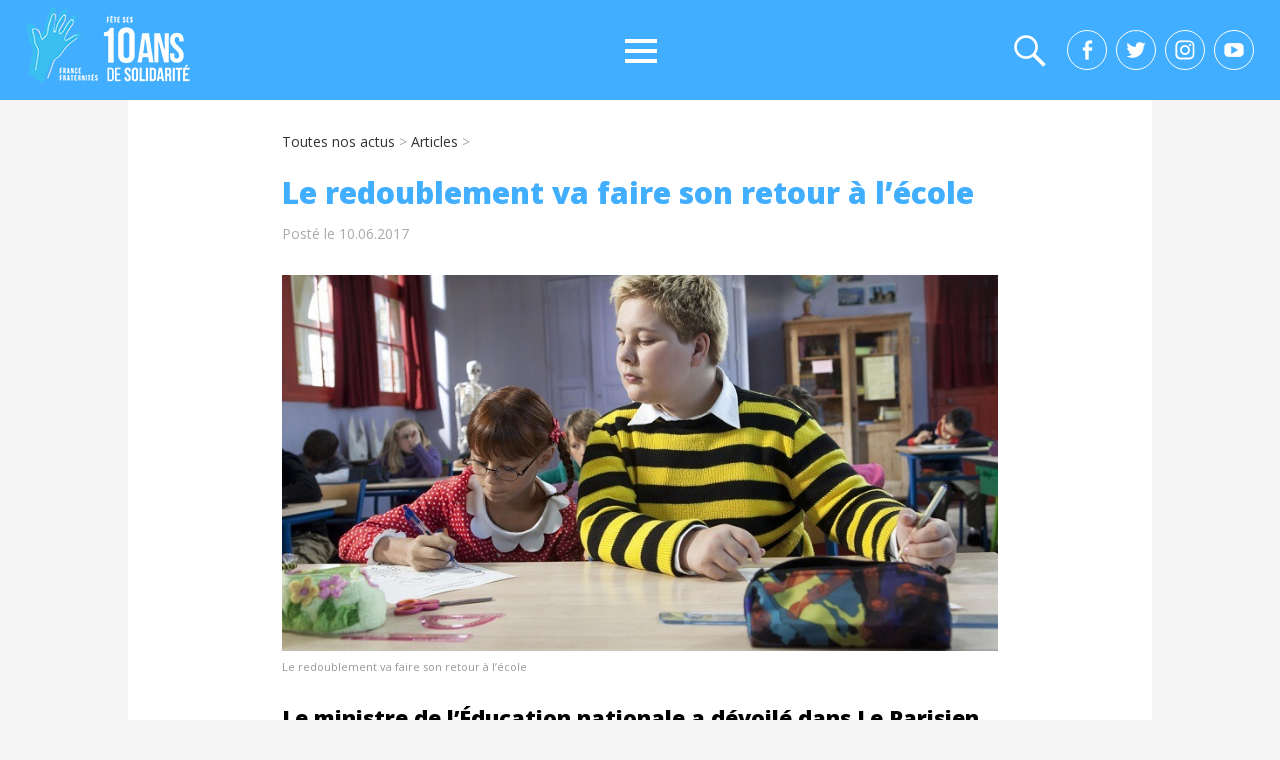

--- FILE ---
content_type: text/html; charset=UTF-8
request_url: https://france-fraternites.org/redoublement-va-faire-retour-a-lecole/
body_size: 14704
content:
<!DOCTYPE html>
<!--[if IE 6]>
<html id="ie6" lang="fr-FR">
<![endif]-->
<!--[if IE 7]>
<html id="ie7" lang="fr-FR">
<![endif]-->
<!--[if IE 8]>
<html id="ie8" lang="fr-FR">
<![endif]-->
<!--[if !(IE 6) | !(IE 7) | !(IE 8)  ]><!-->
<html lang="fr-FR">
<!--<![endif]-->
<head>
	<meta charset="UTF-8" />
    <link href="https://fonts.googleapis.com/css?family=Open+Sans:300,400,800" rel="stylesheet">
	<link rel="profile" href="//gmpg.org/xfn/11" />
	<link rel="pingback" href="" />
    <script src='https://cdnjs.cloudflare.com/ajax/libs/jquery/2.1.3/jquery.min.js'></script>
         
<meta name='robots' content='index, follow, max-image-preview:large, max-snippet:-1, max-video-preview:-1' />
<meta name="viewport" content="width=device-width, initial-scale=1, minimum-scale=1">
	<!-- This site is optimized with the Yoast SEO plugin v26.5 - https://yoast.com/wordpress/plugins/seo/ -->
	<title>Le redoublement va faire son retour à l’école</title>
	<link rel="canonical" href="https://france-fraternites.org/redoublement-va-faire-retour-a-lecole/" />
	<meta property="og:locale" content="fr_FR" />
	<meta property="og:type" content="article" />
	<meta property="og:title" content="Le redoublement va faire son retour à l’école" />
	<meta property="og:description" content="Le ministre de l’Éducation nationale a dévoilé dans Le Parisien son intention d&#039;autoriser de nouveau le redoublement à l’école &quot;dès l’année scolaire 2017-2018&quot;. ..." />
	<meta property="og:url" content="https://france-fraternites.org/redoublement-va-faire-retour-a-lecole/" />
	<meta property="og:site_name" content="France Fraternités" />
	<meta property="article:publisher" content="https://www.facebook.com/FranceFraternites/" />
	<meta property="article:published_time" content="2017-06-10T07:35:12+00:00" />
	<meta property="og:image" content="https://france-fraternites.org/wp-content/uploads/2017/06/ducobu.jpg" />
	<meta property="og:image:width" content="820" />
	<meta property="og:image:height" content="430" />
	<meta property="og:image:type" content="image/jpeg" />
	<meta name="author" content="La rédaction" />
	<meta name="twitter:card" content="summary_large_image" />
	<meta name="twitter:creator" content="@francefraternit" />
	<meta name="twitter:site" content="@francefraternit" />
	<meta name="twitter:label1" content="Écrit par" />
	<meta name="twitter:data1" content="La rédaction" />
	<meta name="twitter:label2" content="Durée de lecture estimée" />
	<meta name="twitter:data2" content="2 minutes" />
	<script type="application/ld+json" class="yoast-schema-graph">{"@context":"https://schema.org","@graph":[{"@type":"Article","@id":"https://france-fraternites.org/redoublement-va-faire-retour-a-lecole/#article","isPartOf":{"@id":"https://france-fraternites.org/redoublement-va-faire-retour-a-lecole/"},"author":{"name":"La rédaction","@id":"https://france-fraternites.org/#/schema/person/a52ae878b82490648ba5db2e7719048d"},"headline":"Le redoublement va faire son retour à l’école","datePublished":"2017-06-10T07:35:12+00:00","mainEntityOfPage":{"@id":"https://france-fraternites.org/redoublement-va-faire-retour-a-lecole/"},"wordCount":406,"publisher":{"@id":"https://france-fraternites.org/#organization"},"image":{"@id":"https://france-fraternites.org/redoublement-va-faire-retour-a-lecole/#primaryimage"},"thumbnailUrl":"https://france-fraternites.org/wp-content/uploads/2017/06/ducobu.jpg","keywords":["école","éducation","education nationale","enfant","France","France Fraternités","redoublement","rentrée"],"articleSection":["Articles","Articles à la une"],"inLanguage":"fr-FR"},{"@type":"WebPage","@id":"https://france-fraternites.org/redoublement-va-faire-retour-a-lecole/","url":"https://france-fraternites.org/redoublement-va-faire-retour-a-lecole/","name":"Le redoublement va faire son retour à l’école","isPartOf":{"@id":"https://france-fraternites.org/#website"},"primaryImageOfPage":{"@id":"https://france-fraternites.org/redoublement-va-faire-retour-a-lecole/#primaryimage"},"image":{"@id":"https://france-fraternites.org/redoublement-va-faire-retour-a-lecole/#primaryimage"},"thumbnailUrl":"https://france-fraternites.org/wp-content/uploads/2017/06/ducobu.jpg","datePublished":"2017-06-10T07:35:12+00:00","inLanguage":"fr-FR","potentialAction":[{"@type":"ReadAction","target":["https://france-fraternites.org/redoublement-va-faire-retour-a-lecole/"]}]},{"@type":"ImageObject","inLanguage":"fr-FR","@id":"https://france-fraternites.org/redoublement-va-faire-retour-a-lecole/#primaryimage","url":"https://france-fraternites.org/wp-content/uploads/2017/06/ducobu.jpg","contentUrl":"https://france-fraternites.org/wp-content/uploads/2017/06/ducobu.jpg","width":820,"height":430,"caption":"Le redoublement va faire son retour à l’école"},{"@type":"WebSite","@id":"https://france-fraternites.org/#website","url":"https://france-fraternites.org/","name":"France Fraternités","description":"Créer des dynamiques de solidarités laïques et républicaines","publisher":{"@id":"https://france-fraternites.org/#organization"},"potentialAction":[{"@type":"SearchAction","target":{"@type":"EntryPoint","urlTemplate":"https://france-fraternites.org/?s={search_term_string}"},"query-input":{"@type":"PropertyValueSpecification","valueRequired":true,"valueName":"search_term_string"}}],"inLanguage":"fr-FR"},{"@type":"Organization","@id":"https://france-fraternites.org/#organization","name":"France Fraternités","url":"https://france-fraternites.org/","logo":{"@type":"ImageObject","inLanguage":"fr-FR","@id":"https://france-fraternites.org/#/schema/logo/image/","url":"https://france-fraternites.org/wp-content/uploads/2025/04/logoff10ans.png","contentUrl":"https://france-fraternites.org/wp-content/uploads/2025/04/logoff10ans.png","width":190,"height":77,"caption":"France Fraternités"},"image":{"@id":"https://france-fraternites.org/#/schema/logo/image/"},"sameAs":["https://www.facebook.com/FranceFraternites/","https://x.com/francefraternit"]},{"@type":"Person","@id":"https://france-fraternites.org/#/schema/person/a52ae878b82490648ba5db2e7719048d","name":"La rédaction","url":"https://france-fraternites.org/author/la-redaction/"}]}</script>
	<!-- / Yoast SEO plugin. -->


<link rel="alternate" type="application/rss+xml" title="France Fraternités &raquo; Flux" href="https://france-fraternites.org/feed/" />
<link rel="alternate" type="application/rss+xml" title="France Fraternités &raquo; Flux des commentaires" href="https://france-fraternites.org/comments/feed/" />
<link rel="alternate" type="application/rss+xml" title="France Fraternités &raquo; Le redoublement va faire son retour à l’école Flux des commentaires" href="https://france-fraternites.org/redoublement-va-faire-retour-a-lecole/feed/" />
<link rel="alternate" title="oEmbed (JSON)" type="application/json+oembed" href="https://france-fraternites.org/wp-json/oembed/1.0/embed?url=https%3A%2F%2Ffrance-fraternites.org%2Fredoublement-va-faire-retour-a-lecole%2F" />
<link rel="alternate" title="oEmbed (XML)" type="text/xml+oembed" href="https://france-fraternites.org/wp-json/oembed/1.0/embed?url=https%3A%2F%2Ffrance-fraternites.org%2Fredoublement-va-faire-retour-a-lecole%2F&#038;format=xml" />
<style id='wp-img-auto-sizes-contain-inline-css' type='text/css'>
img:is([sizes=auto i],[sizes^="auto," i]){contain-intrinsic-size:3000px 1500px}
/*# sourceURL=wp-img-auto-sizes-contain-inline-css */
</style>
<style id='wp-emoji-styles-inline-css' type='text/css'>

	img.wp-smiley, img.emoji {
		display: inline !important;
		border: none !important;
		box-shadow: none !important;
		height: 1em !important;
		width: 1em !important;
		margin: 0 0.07em !important;
		vertical-align: -0.1em !important;
		background: none !important;
		padding: 0 !important;
	}
/*# sourceURL=wp-emoji-styles-inline-css */
</style>
<style id='wp-block-library-inline-css' type='text/css'>
:root{--wp-block-synced-color:#7a00df;--wp-block-synced-color--rgb:122,0,223;--wp-bound-block-color:var(--wp-block-synced-color);--wp-editor-canvas-background:#ddd;--wp-admin-theme-color:#007cba;--wp-admin-theme-color--rgb:0,124,186;--wp-admin-theme-color-darker-10:#006ba1;--wp-admin-theme-color-darker-10--rgb:0,107,160.5;--wp-admin-theme-color-darker-20:#005a87;--wp-admin-theme-color-darker-20--rgb:0,90,135;--wp-admin-border-width-focus:2px}@media (min-resolution:192dpi){:root{--wp-admin-border-width-focus:1.5px}}.wp-element-button{cursor:pointer}:root .has-very-light-gray-background-color{background-color:#eee}:root .has-very-dark-gray-background-color{background-color:#313131}:root .has-very-light-gray-color{color:#eee}:root .has-very-dark-gray-color{color:#313131}:root .has-vivid-green-cyan-to-vivid-cyan-blue-gradient-background{background:linear-gradient(135deg,#00d084,#0693e3)}:root .has-purple-crush-gradient-background{background:linear-gradient(135deg,#34e2e4,#4721fb 50%,#ab1dfe)}:root .has-hazy-dawn-gradient-background{background:linear-gradient(135deg,#faaca8,#dad0ec)}:root .has-subdued-olive-gradient-background{background:linear-gradient(135deg,#fafae1,#67a671)}:root .has-atomic-cream-gradient-background{background:linear-gradient(135deg,#fdd79a,#004a59)}:root .has-nightshade-gradient-background{background:linear-gradient(135deg,#330968,#31cdcf)}:root .has-midnight-gradient-background{background:linear-gradient(135deg,#020381,#2874fc)}:root{--wp--preset--font-size--normal:16px;--wp--preset--font-size--huge:42px}.has-regular-font-size{font-size:1em}.has-larger-font-size{font-size:2.625em}.has-normal-font-size{font-size:var(--wp--preset--font-size--normal)}.has-huge-font-size{font-size:var(--wp--preset--font-size--huge)}.has-text-align-center{text-align:center}.has-text-align-left{text-align:left}.has-text-align-right{text-align:right}.has-fit-text{white-space:nowrap!important}#end-resizable-editor-section{display:none}.aligncenter{clear:both}.items-justified-left{justify-content:flex-start}.items-justified-center{justify-content:center}.items-justified-right{justify-content:flex-end}.items-justified-space-between{justify-content:space-between}.screen-reader-text{border:0;clip-path:inset(50%);height:1px;margin:-1px;overflow:hidden;padding:0;position:absolute;width:1px;word-wrap:normal!important}.screen-reader-text:focus{background-color:#ddd;clip-path:none;color:#444;display:block;font-size:1em;height:auto;left:5px;line-height:normal;padding:15px 23px 14px;text-decoration:none;top:5px;width:auto;z-index:100000}html :where(.has-border-color){border-style:solid}html :where([style*=border-top-color]){border-top-style:solid}html :where([style*=border-right-color]){border-right-style:solid}html :where([style*=border-bottom-color]){border-bottom-style:solid}html :where([style*=border-left-color]){border-left-style:solid}html :where([style*=border-width]){border-style:solid}html :where([style*=border-top-width]){border-top-style:solid}html :where([style*=border-right-width]){border-right-style:solid}html :where([style*=border-bottom-width]){border-bottom-style:solid}html :where([style*=border-left-width]){border-left-style:solid}html :where(img[class*=wp-image-]){height:auto;max-width:100%}:where(figure){margin:0 0 1em}html :where(.is-position-sticky){--wp-admin--admin-bar--position-offset:var(--wp-admin--admin-bar--height,0px)}@media screen and (max-width:600px){html :where(.is-position-sticky){--wp-admin--admin-bar--position-offset:0px}}

/*# sourceURL=wp-block-library-inline-css */
</style><style id='global-styles-inline-css' type='text/css'>
:root{--wp--preset--aspect-ratio--square: 1;--wp--preset--aspect-ratio--4-3: 4/3;--wp--preset--aspect-ratio--3-4: 3/4;--wp--preset--aspect-ratio--3-2: 3/2;--wp--preset--aspect-ratio--2-3: 2/3;--wp--preset--aspect-ratio--16-9: 16/9;--wp--preset--aspect-ratio--9-16: 9/16;--wp--preset--color--black: #000000;--wp--preset--color--cyan-bluish-gray: #abb8c3;--wp--preset--color--white: #ffffff;--wp--preset--color--pale-pink: #f78da7;--wp--preset--color--vivid-red: #cf2e2e;--wp--preset--color--luminous-vivid-orange: #ff6900;--wp--preset--color--luminous-vivid-amber: #fcb900;--wp--preset--color--light-green-cyan: #7bdcb5;--wp--preset--color--vivid-green-cyan: #00d084;--wp--preset--color--pale-cyan-blue: #8ed1fc;--wp--preset--color--vivid-cyan-blue: #0693e3;--wp--preset--color--vivid-purple: #9b51e0;--wp--preset--gradient--vivid-cyan-blue-to-vivid-purple: linear-gradient(135deg,rgb(6,147,227) 0%,rgb(155,81,224) 100%);--wp--preset--gradient--light-green-cyan-to-vivid-green-cyan: linear-gradient(135deg,rgb(122,220,180) 0%,rgb(0,208,130) 100%);--wp--preset--gradient--luminous-vivid-amber-to-luminous-vivid-orange: linear-gradient(135deg,rgb(252,185,0) 0%,rgb(255,105,0) 100%);--wp--preset--gradient--luminous-vivid-orange-to-vivid-red: linear-gradient(135deg,rgb(255,105,0) 0%,rgb(207,46,46) 100%);--wp--preset--gradient--very-light-gray-to-cyan-bluish-gray: linear-gradient(135deg,rgb(238,238,238) 0%,rgb(169,184,195) 100%);--wp--preset--gradient--cool-to-warm-spectrum: linear-gradient(135deg,rgb(74,234,220) 0%,rgb(151,120,209) 20%,rgb(207,42,186) 40%,rgb(238,44,130) 60%,rgb(251,105,98) 80%,rgb(254,248,76) 100%);--wp--preset--gradient--blush-light-purple: linear-gradient(135deg,rgb(255,206,236) 0%,rgb(152,150,240) 100%);--wp--preset--gradient--blush-bordeaux: linear-gradient(135deg,rgb(254,205,165) 0%,rgb(254,45,45) 50%,rgb(107,0,62) 100%);--wp--preset--gradient--luminous-dusk: linear-gradient(135deg,rgb(255,203,112) 0%,rgb(199,81,192) 50%,rgb(65,88,208) 100%);--wp--preset--gradient--pale-ocean: linear-gradient(135deg,rgb(255,245,203) 0%,rgb(182,227,212) 50%,rgb(51,167,181) 100%);--wp--preset--gradient--electric-grass: linear-gradient(135deg,rgb(202,248,128) 0%,rgb(113,206,126) 100%);--wp--preset--gradient--midnight: linear-gradient(135deg,rgb(2,3,129) 0%,rgb(40,116,252) 100%);--wp--preset--font-size--small: 13px;--wp--preset--font-size--medium: 20px;--wp--preset--font-size--large: 36px;--wp--preset--font-size--x-large: 42px;--wp--preset--spacing--20: 0.44rem;--wp--preset--spacing--30: 0.67rem;--wp--preset--spacing--40: 1rem;--wp--preset--spacing--50: 1.5rem;--wp--preset--spacing--60: 2.25rem;--wp--preset--spacing--70: 3.38rem;--wp--preset--spacing--80: 5.06rem;--wp--preset--shadow--natural: 6px 6px 9px rgba(0, 0, 0, 0.2);--wp--preset--shadow--deep: 12px 12px 50px rgba(0, 0, 0, 0.4);--wp--preset--shadow--sharp: 6px 6px 0px rgba(0, 0, 0, 0.2);--wp--preset--shadow--outlined: 6px 6px 0px -3px rgb(255, 255, 255), 6px 6px rgb(0, 0, 0);--wp--preset--shadow--crisp: 6px 6px 0px rgb(0, 0, 0);}:where(.is-layout-flex){gap: 0.5em;}:where(.is-layout-grid){gap: 0.5em;}body .is-layout-flex{display: flex;}.is-layout-flex{flex-wrap: wrap;align-items: center;}.is-layout-flex > :is(*, div){margin: 0;}body .is-layout-grid{display: grid;}.is-layout-grid > :is(*, div){margin: 0;}:where(.wp-block-columns.is-layout-flex){gap: 2em;}:where(.wp-block-columns.is-layout-grid){gap: 2em;}:where(.wp-block-post-template.is-layout-flex){gap: 1.25em;}:where(.wp-block-post-template.is-layout-grid){gap: 1.25em;}.has-black-color{color: var(--wp--preset--color--black) !important;}.has-cyan-bluish-gray-color{color: var(--wp--preset--color--cyan-bluish-gray) !important;}.has-white-color{color: var(--wp--preset--color--white) !important;}.has-pale-pink-color{color: var(--wp--preset--color--pale-pink) !important;}.has-vivid-red-color{color: var(--wp--preset--color--vivid-red) !important;}.has-luminous-vivid-orange-color{color: var(--wp--preset--color--luminous-vivid-orange) !important;}.has-luminous-vivid-amber-color{color: var(--wp--preset--color--luminous-vivid-amber) !important;}.has-light-green-cyan-color{color: var(--wp--preset--color--light-green-cyan) !important;}.has-vivid-green-cyan-color{color: var(--wp--preset--color--vivid-green-cyan) !important;}.has-pale-cyan-blue-color{color: var(--wp--preset--color--pale-cyan-blue) !important;}.has-vivid-cyan-blue-color{color: var(--wp--preset--color--vivid-cyan-blue) !important;}.has-vivid-purple-color{color: var(--wp--preset--color--vivid-purple) !important;}.has-black-background-color{background-color: var(--wp--preset--color--black) !important;}.has-cyan-bluish-gray-background-color{background-color: var(--wp--preset--color--cyan-bluish-gray) !important;}.has-white-background-color{background-color: var(--wp--preset--color--white) !important;}.has-pale-pink-background-color{background-color: var(--wp--preset--color--pale-pink) !important;}.has-vivid-red-background-color{background-color: var(--wp--preset--color--vivid-red) !important;}.has-luminous-vivid-orange-background-color{background-color: var(--wp--preset--color--luminous-vivid-orange) !important;}.has-luminous-vivid-amber-background-color{background-color: var(--wp--preset--color--luminous-vivid-amber) !important;}.has-light-green-cyan-background-color{background-color: var(--wp--preset--color--light-green-cyan) !important;}.has-vivid-green-cyan-background-color{background-color: var(--wp--preset--color--vivid-green-cyan) !important;}.has-pale-cyan-blue-background-color{background-color: var(--wp--preset--color--pale-cyan-blue) !important;}.has-vivid-cyan-blue-background-color{background-color: var(--wp--preset--color--vivid-cyan-blue) !important;}.has-vivid-purple-background-color{background-color: var(--wp--preset--color--vivid-purple) !important;}.has-black-border-color{border-color: var(--wp--preset--color--black) !important;}.has-cyan-bluish-gray-border-color{border-color: var(--wp--preset--color--cyan-bluish-gray) !important;}.has-white-border-color{border-color: var(--wp--preset--color--white) !important;}.has-pale-pink-border-color{border-color: var(--wp--preset--color--pale-pink) !important;}.has-vivid-red-border-color{border-color: var(--wp--preset--color--vivid-red) !important;}.has-luminous-vivid-orange-border-color{border-color: var(--wp--preset--color--luminous-vivid-orange) !important;}.has-luminous-vivid-amber-border-color{border-color: var(--wp--preset--color--luminous-vivid-amber) !important;}.has-light-green-cyan-border-color{border-color: var(--wp--preset--color--light-green-cyan) !important;}.has-vivid-green-cyan-border-color{border-color: var(--wp--preset--color--vivid-green-cyan) !important;}.has-pale-cyan-blue-border-color{border-color: var(--wp--preset--color--pale-cyan-blue) !important;}.has-vivid-cyan-blue-border-color{border-color: var(--wp--preset--color--vivid-cyan-blue) !important;}.has-vivid-purple-border-color{border-color: var(--wp--preset--color--vivid-purple) !important;}.has-vivid-cyan-blue-to-vivid-purple-gradient-background{background: var(--wp--preset--gradient--vivid-cyan-blue-to-vivid-purple) !important;}.has-light-green-cyan-to-vivid-green-cyan-gradient-background{background: var(--wp--preset--gradient--light-green-cyan-to-vivid-green-cyan) !important;}.has-luminous-vivid-amber-to-luminous-vivid-orange-gradient-background{background: var(--wp--preset--gradient--luminous-vivid-amber-to-luminous-vivid-orange) !important;}.has-luminous-vivid-orange-to-vivid-red-gradient-background{background: var(--wp--preset--gradient--luminous-vivid-orange-to-vivid-red) !important;}.has-very-light-gray-to-cyan-bluish-gray-gradient-background{background: var(--wp--preset--gradient--very-light-gray-to-cyan-bluish-gray) !important;}.has-cool-to-warm-spectrum-gradient-background{background: var(--wp--preset--gradient--cool-to-warm-spectrum) !important;}.has-blush-light-purple-gradient-background{background: var(--wp--preset--gradient--blush-light-purple) !important;}.has-blush-bordeaux-gradient-background{background: var(--wp--preset--gradient--blush-bordeaux) !important;}.has-luminous-dusk-gradient-background{background: var(--wp--preset--gradient--luminous-dusk) !important;}.has-pale-ocean-gradient-background{background: var(--wp--preset--gradient--pale-ocean) !important;}.has-electric-grass-gradient-background{background: var(--wp--preset--gradient--electric-grass) !important;}.has-midnight-gradient-background{background: var(--wp--preset--gradient--midnight) !important;}.has-small-font-size{font-size: var(--wp--preset--font-size--small) !important;}.has-medium-font-size{font-size: var(--wp--preset--font-size--medium) !important;}.has-large-font-size{font-size: var(--wp--preset--font-size--large) !important;}.has-x-large-font-size{font-size: var(--wp--preset--font-size--x-large) !important;}
/*# sourceURL=global-styles-inline-css */
</style>

<style id='classic-theme-styles-inline-css' type='text/css'>
/*! This file is auto-generated */
.wp-block-button__link{color:#fff;background-color:#32373c;border-radius:9999px;box-shadow:none;text-decoration:none;padding:calc(.667em + 2px) calc(1.333em + 2px);font-size:1.125em}.wp-block-file__button{background:#32373c;color:#fff;text-decoration:none}
/*# sourceURL=/wp-includes/css/classic-themes.min.css */
</style>
<link rel='stylesheet' id='cptch_stylesheet-css' href='https://france-fraternites.org/wp-content/plugins/captcha/css/front_end_style.css?ver=4.4.5' type='text/css' media='all' />
<link rel='stylesheet' id='dashicons-css' href='https://france-fraternites.org/wp-includes/css/dashicons.min.css?ver=6.9' type='text/css' media='all' />
<link rel='stylesheet' id='cptch_desktop_style-css' href='https://france-fraternites.org/wp-content/plugins/captcha/css/desktop_style.css?ver=4.4.5' type='text/css' media='all' />
<link rel='stylesheet' id='contact-form-7-css' href='https://france-fraternites.org/wp-content/plugins/contact-form-7/includes/css/styles.css?ver=6.1.4' type='text/css' media='all' />
<link rel='stylesheet' id='mfcf7_zl_button_style-css' href='https://france-fraternites.org/wp-content/plugins/multiline-files-for-contact-form-7/css/style.css?12&#038;ver=6.9' type='text/css' media='all' />
<link rel='stylesheet' id='animate-css' href='https://france-fraternites.org/wp-content/plugins/wp-quiz/assets/frontend/css/animate.css?ver=3.6.0' type='text/css' media='all' />
<link rel='stylesheet' id='wp-quiz-css' href='https://france-fraternites.org/wp-content/plugins/wp-quiz/assets/frontend/css/wp-quiz.css?ver=2.0.5' type='text/css' media='all' />
<link rel='stylesheet' id='wp-ulike-css' href='https://france-fraternites.org/wp-content/plugins/wp-ulike/assets/css/wp-ulike.min.css?ver=4.3.6' type='text/css' media='all' />
<link rel='stylesheet' id='adventurous-style-css' href='https://france-fraternites.org/wp-content/themes/francefraternites/style.css?ver=6.9' type='text/css' media='all' />
<link rel='stylesheet' id='genericons-css' href='https://france-fraternites.org/wp-content/themes/francefraternites/css/genericons/genericons.css?ver=3.4.1' type='text/css' media='all' />
<link rel='stylesheet' id='adventurous-responsive-css' href='https://france-fraternites.org/wp-content/themes/francefraternites/css/responsive.css?ver=6.9' type='text/css' media='all' />
<link rel='stylesheet' id='malinky-ajax-pagination-css' href='https://france-fraternites.org/wp-content/plugins/malinky-ajax-pagination/css/style.css' type='text/css' media='all' />
<script type="text/javascript" src="https://france-fraternites.org/wp-includes/js/jquery/jquery.min.js?ver=3.7.1" id="jquery-core-js"></script>
<script type="text/javascript" src="https://france-fraternites.org/wp-includes/js/jquery/jquery-migrate.min.js?ver=3.4.1" id="jquery-migrate-js"></script>
<script type="text/javascript" src="https://france-fraternites.org/wp-content/plugins/multiline-files-for-contact-form-7/js/zl-multine-files.js?ver=6.9" id="mfcf7_zl_multiline_files_script-js"></script>
<link rel="https://api.w.org/" href="https://france-fraternites.org/wp-json/" /><link rel="alternate" title="JSON" type="application/json" href="https://france-fraternites.org/wp-json/wp/v2/posts/3258" /><link rel="EditURI" type="application/rsd+xml" title="RSD" href="https://france-fraternites.org/xmlrpc.php?rsd" />
<meta name="generator" content="WordPress 6.9" />
<link rel='shortlink' href='https://france-fraternites.org/?p=3258' />
<!-- France Fraternités Custom CSS Styles -->
<style type="text/css" media="screen">


</style>
	<style type="text/css">
		</style>
	<style type="text/css" id="custom-background-css">
body.custom-background { background-color: #ffffff; }
</style>
	<link rel="icon" href="https://france-fraternites.org/wp-content/uploads/2017/02/favicon.png" sizes="32x32" />
<link rel="icon" href="https://france-fraternites.org/wp-content/uploads/2017/02/favicon.png" sizes="192x192" />
<link rel="apple-touch-icon" href="https://france-fraternites.org/wp-content/uploads/2017/02/favicon.png" />
<meta name="msapplication-TileImage" content="https://france-fraternites.org/wp-content/uploads/2017/02/favicon.png" />
		<style type="text/css" id="wp-custom-css">
			span.wpcf7-list-item {margin:0px !important;}		</style>
		
<!-- Google tag (gtag.js) -->
<script async src="https://www.googletagmanager.com/gtag/js?id=G-JMRXCHYM56"></script>
<script>
  window.dataLayer = window.dataLayer || [];
  function gtag(){dataLayer.push(arguments);}
  gtag('js', new Date());

  gtag('config', 'G-JMRXCHYM56');
</script>


<link rel='stylesheet' id='yarppRelatedCss-css' href='https://france-fraternites.org/wp-content/plugins/yet-another-related-posts-plugin/style/related.css?ver=5.30.11' type='text/css' media='all' />
</head>

<body data-rsssl=1 class="wp-singular post-template-default single single-post postid-3258 single-format-standard custom-background wp-custom-logo wp-theme-francefraternites no-sidebar content-full">


<div id="page" class="hfeed site">

	    
	<header id="masthead">
    
    	        
    	<div id="hgroup-wrap" class="container">
        
       		<div id="header-left">
				<div id="site-logo"><a href="https://france-fraternites.org/" class="custom-logo-link" rel="home"><img width="190" height="77" src="https://france-fraternites.org/wp-content/uploads/2025/04/logoff10ans.png" class="custom-logo" alt="France Fraternités" decoding="async" /></a></div><!-- #site-logo -->	</div><!-- #header-left"> -->
 
    <div id="header-right" class="header-sidebar widget-area">
        <aside class="widget widget_nav_menu">
                    <div id="header-menu">
            <nav id="access" role="navigation">
                
               
                <div class="menu-header-container"><ul class="menu"><li id="menu-item-25581" class="menu-item menu-item-type-post_type menu-item-object-page menu-item-25581"><a href="https://france-fraternites.org/la-fraternite-en-actes/">La Fraternité en actes</a></li>
<li id="menu-item-25886" class="menu-item menu-item-type-post_type menu-item-object-page menu-item-has-children menu-item-25886"><a href="https://france-fraternites.org/education-populaire/">Education populaire</a>
<ul class="sub-menu">
	<li id="menu-item-25838" class="menu-item menu-item-type-post_type menu-item-object-page menu-item-25838"><a href="https://france-fraternites.org/nos-parcours-de-formation/">Nos parcours de formation</a></li>
	<li id="menu-item-25860" class="menu-item menu-item-type-post_type menu-item-object-page menu-item-25860"><a href="https://france-fraternites.org/france-fraternites-sur-les-ondes/">France Fraternités sur Beur FM</a></li>
	<li id="menu-item-25924" class="menu-item menu-item-type-post_type menu-item-object-page menu-item-25924"><a href="https://france-fraternites.org/les-grandes-figures-de-lislam/">Des experts pour comprendre</a></li>
	<li id="menu-item-25839" class="menu-item menu-item-type-post_type menu-item-object-page menu-item-25839"><a href="https://france-fraternites.org/montreurs-montreuses-detoiles-les-trois-editions-dune-insertion-sociale-par-les-etoiles/">Nos actions de terrain</a></li>
	<li id="menu-item-25925" class="menu-item menu-item-type-post_type menu-item-object-page menu-item-25925"><a href="https://france-fraternites.org/laicite/">Nos ressources laïcité</a></li>
</ul>
</li>
<li id="menu-item-25774" class="menu-item menu-item-type-post_type menu-item-object-page menu-item-has-children menu-item-25774"><a href="https://france-fraternites.org/prevention-des-extremismes/">Prévention des extrémismes</a>
<ul class="sub-menu">
	<li id="menu-item-25814" class="menu-item menu-item-type-post_type menu-item-object-page menu-item-25814"><a href="https://france-fraternites.org/prevention-des-extremismes-une-reponse-europeenne/">Une réponse européenne</a></li>
	<li id="menu-item-25813" class="menu-item menu-item-type-post_type menu-item-object-page menu-item-25813"><a href="https://france-fraternites.org/prevention-des-extremismes-des-outils-pour-les-jeunes/">Nos outils pédagogiques</a></li>
	<li id="menu-item-25821" class="menu-item menu-item-type-post_type menu-item-object-page menu-item-25821"><a href="https://france-fraternites.org/prevention-des-extremismes/des-parcours-a-suivre/">Nos portraits d’engagé.es</a></li>
	<li id="menu-item-25876" class="menu-item menu-item-type-post_type menu-item-object-page menu-item-25876"><a href="https://france-fraternites.org/entretiens-avec-en-construction/">Entretiens sur le radicalisme</a></li>
</ul>
</li>
<li id="menu-item-25843" class="menu-item menu-item-type-post_type menu-item-object-page menu-item-has-children menu-item-25843"><a href="https://france-fraternites.org/lutte-contre-les-discrimination/">Luttes contre les discriminations</a>
<ul class="sub-menu">
	<li id="menu-item-26142" class="menu-item menu-item-type-post_type menu-item-object-page menu-item-26142"><a href="https://france-fraternites.org/discrimination-au-travail/">Discrimination au travail</a></li>
	<li id="menu-item-26158" class="menu-item menu-item-type-post_type menu-item-object-page menu-item-26158"><a href="https://france-fraternites.org/discrimination-envers-les-migrants/">Discrimination envers les migrants</a></li>
	<li id="menu-item-25935" class="menu-item menu-item-type-taxonomy menu-item-object-category menu-item-25935"><a href="https://france-fraternites.org/discriminations/je-suis-la-france/">Je suis la France</a></li>
	<li id="menu-item-26260" class="menu-item menu-item-type-taxonomy menu-item-object-category menu-item-26260"><a href="https://france-fraternites.org/discriminations/serie-diasporas-portraits/">La série « Diasporas »</a></li>
	<li id="menu-item-25844" class="menu-item menu-item-type-taxonomy menu-item-object-category menu-item-has-children menu-item-25844"><a href="https://france-fraternites.org/discriminations/memoires/">Mémoires</a>
	<ul class="sub-menu">
		<li id="menu-item-26068" class="menu-item menu-item-type-taxonomy menu-item-object-category menu-item-26068"><a href="https://france-fraternites.org/discriminations/memoires/artistes-de-france/">Artistes de France</a></li>
		<li id="menu-item-26111" class="menu-item menu-item-type-taxonomy menu-item-object-category menu-item-26111"><a href="https://france-fraternites.org/discriminations/memoires/mediatheque/">Médiathèque</a></li>
	</ul>
</li>
</ul>
</li>
<li id="menu-item-25870" class="menu-item menu-item-type-post_type menu-item-object-page menu-item-has-children menu-item-25870"><a href="https://france-fraternites.org/le-projet-associatif/france-fraternites/">A propos</a>
<ul class="sub-menu">
	<li id="menu-item-25864" class="menu-item menu-item-type-post_type menu-item-object-page menu-item-25864"><a href="https://france-fraternites.org/qui-sommes-nous/">Qui sommes-nous ?</a></li>
	<li id="menu-item-25865" class="menu-item menu-item-type-post_type menu-item-object-page menu-item-25865"><a href="https://france-fraternites.org/le-projet-associatif/">Le projet associatif</a></li>
	<li id="menu-item-25912" class="menu-item menu-item-type-post_type menu-item-object-page menu-item-25912"><a href="https://france-fraternites.org/conseil-dadministration-comite-editorial/">Gouvernance</a></li>
	<li id="menu-item-25872" class="menu-item menu-item-type-post_type menu-item-object-page menu-item-25872"><a href="https://france-fraternites.org/reseau-et-partenaires/partenaires-2/">Partenaires</a></li>
	<li id="menu-item-25868" class="menu-item menu-item-type-post_type menu-item-object-page menu-item-25868"><a href="https://france-fraternites.org/le-projet-associatif/france-fraternites/charte-ethique/">Notre charte éthique</a></li>
	<li id="menu-item-27029" class="menu-item menu-item-type-post_type menu-item-object-page menu-item-27029"><a href="https://france-fraternites.org/qui-sommes-nous/nous-rejoindre/">Nous rejoindre</a></li>
	<li id="menu-item-25871" class="menu-item menu-item-type-post_type menu-item-object-page menu-item-25871"><a href="https://france-fraternites.org/contact/">Contact</a></li>
</ul>
</li>
</ul></div> 	       
            </nav><!-- .site-navigation .main-navigation -->  
        </div>
        </aside>
        <aside class="widget widget_search" id="header-search-widget">
            <span id="header-search" href="#"></span>
            <div class="header-search-wrap displaynone">
                	<form method="get" class="searchform" action="https://france-fraternites.org/" role="search">
		<label for="s" class="assistive-text">Search</label>
		<input type="text" class="field" name="s" value="" id="s" placeholder="Rechercher …" />
		<input type="submit" class="submit" name="submit" id="searchsubmit" value="Search" />
	</form>            </div>
        </aside>
        <div id="header-mobile-menu"><a href="#" class="mobile-nav closed"><span class="mobile-menu-bar"></span></a></div>  
    </div><!-- #header-right .widget-area -->
            
            
            <div class="new-right-header">
            
             
            <div class="boutonsociaux">
          
           <a href="https://www.facebook.com/France-Fraternit%C3%A9s-200607067033021/?ref=nf" target="_blank" rel="noopener"> <div class="facebook"></div></a>
<a href="https://twitter.com/FFraternites" target="_blank" rel="noopener"><div class="twitter"></div></a>
<a href="https://www.instagram.com/francefraternites/" target="_blank" rel="noopener"><div class="instagram"></div></a>
<a href="https://www.youtube.com/channel/UC4MO3TVJhiuX-AVQ4Uofr_Q" target="_blank" rel="noopener"><div class="youtube"></div></a>
            
            </div>
            </div> <!---fin-newrightheader--->
        </div><!-- #hgroup-wrap -->
        
                
	</header><!-- #masthead .site-header -->
    
	 
    
    <div id="main-wrapper">
    
              
           		<!-- Page/Post Disable Header Image -->    
        
		<div id="main"> 
        
                          
			<div id="content-sidebar" class="container">            
             <div class="boutonsociauxmobile mobile">
<a href="https://www.facebook.com/France-Fraternit%C3%A9s-200607067033021/?ref=nf" target="_blank" rel="noopener"> <div class="facebook"></div></a>
<a href="https://twitter.com/FFraternites" target="_blank" rel="noopener"><div class="twitter"></div></a>
<a href="https://www.instagram.com/francefraternites/" target="_blank" rel="noopener"><div class="instagram"></div></a>
<a href="https://www.youtube.com/channel/UC4MO3TVJhiuX-AVQ4Uofr_Q" target="_blank" rel="noopener"><div class="youtube"></div></a>
          </div>
            
           			
		<div id="primary" class="content-area">
			<div id="content" class="site-content" role="main">
 <div class="fil"><!-- Breadcrumb NavXT 7.5.0 -->
<span property="itemListElement" typeof="ListItem"><a property="item" typeof="WebPage" title="Go to Toutes nos actus." href="https://france-fraternites.org/rapport-dactivites-2023-2/" class="post-root post post-post"><span property="name">Toutes nos actus</span></a><meta property="position" content="1"></span> &gt; <span property="itemListElement" typeof="ListItem"><a property="item" typeof="WebPage" title="Aller sur Articles " href="https://france-fraternites.org/articles/" class="taxonomy category"><span property="name">Articles</span></a><meta property="position" content="2"></span> &gt; <span property="itemListElement" typeof="ListItem"></span></div>
			
			

				
<article id="post-3258" class="post-3258 post type-post status-publish format-standard has-post-thumbnail hentry category-articles category-articles-a-la-une tag-ecole tag-education tag-education-nationale tag-enfant tag-france tag-france-fraternites tag-redoublement tag-rentree">
<header class="entry-header">
    		<h1 class="entry-title-content">Le redoublement va faire son retour à l’école</h1>
                              <div class="entry-meta-content">Posté le  10.06.2017</div><!-- .entry-meta -->
            		</header><!-- .entry-header -->
  <figure class="featured-content-image">
  <img width="820" height="430" src="https://france-fraternites.org/wp-content/uploads/2017/06/ducobu.jpg" class="attachment-featured-image size-featured-image wp-post-image" alt="Ducobu © UGC Distribution" decoding="async" fetchpriority="high" srcset="https://france-fraternites.org/wp-content/uploads/2017/06/ducobu.jpg 820w, https://france-fraternites.org/wp-content/uploads/2017/06/ducobu-300x157.jpg 300w, https://france-fraternites.org/wp-content/uploads/2017/06/ducobu-768x403.jpg 768w" sizes="(max-width: 820px) 100vw, 820px" /><div class="legendimg">Le redoublement va faire son retour à l’école</div></figure>
 <div class="entry-container">
   <div class="entry-content">
            <h2><strong>Le ministre de l’Éducation nationale a dévoilé dans Le Parisien son intention d&rsquo;autoriser de nouveau le redoublement à l’école<em> « dès l’année scolaire 2017-2018 ».</em></strong></h2>
<p>Le 8 juin 2017, le ministre de l’Éducation nationale, Jean-Michel Blanquer, a indiqué dans un entretien accordé au Parisien son intention de rétablir le redoublement à l’école, et ce dès l’année scolaire 2017-2018. L’ancienne pensionnaire de la rue de Grenelle, Najat Vallaud-Belkacem, avait signé en novembre 2014 un décret actant non pas la suppression mais le « caractère exceptionnel » du redoublement, réduisant considérablement la possibilité d’y recourir. Ainsi, le redoublement pouvait être justifié par « le fait que l’élève ait eu une rupture scolaire assez longue pour des raisons de maladie ou des raisons familiales » ou « le fait que l’élève arrive à une année qui est un palier d’orientation et qu’il n’a pas réussi à obtenir le choix qu’il avait fait ».</p>
             <div class="page-link"><span class="pages">Page :</span> <span class="post-page-numbers current" aria-current="page"><span>1</span></span> <a href="https://france-fraternites.org/redoublement-va-faire-retour-a-lecole/2/" class="post-page-numbers"><span>2</span></a></div>        </div><!-- .entry-content -->
        <footer class="entry-meta-footer">
        	<div class="addthis_inline_share_toolbox_vwc4"></div>
 </footer></div><!-- .entry-container --></article><!-- #post-3258 -->
			

				
			
			</div><!-- #content .site-content -->
           
		</div><!-- #primary .content-area -->
         <div style="text-align:right">		<div class="wpulike wpulike-default " ><div class="wp_ulike_general_class wp_ulike_is_not_liked"><button type="button"
					aria-label="Like Button"
					data-ulike-id="3258"
					data-ulike-nonce="0086adb6ff"
					data-ulike-type="post"
					data-ulike-template="wpulike-default"
					data-ulike-display-likers=""
					data-ulike-disable-pophover=""
					class="wp_ulike_btn wp_ulike_put_image wp_post_btn_3258"></button><span class="count-box">0</span>			</div></div>
	</div>
<div class='yarpp yarpp-related yarpp-related-website yarpp-template-yarpp-template-thumbnail'>
<h3>Vous aimerez aussi</h3>

	  
    <div class="relatedposts "><div class="post-1299 post type-post status-publish format-standard has-post-thumbnail hentry category-articles category-articles-a-la-une tag-discrimination tag-ecole tag-egalite-des-chances tag-enfant tag-france tag-france-fraternites tag-inegalites tag-inegalites-sociales tag-unicef tag-unicef-france">
		 <figure class="featured-image">
         <a href="https://france-fraternites.org/grandir-france-inegalites-sociales-contaminent-lenfance/" title="« Grandir en France » : ces inégalités sociales qui contaminent dès l’enfance">
        <img width="252" height="156" src="https://france-fraternites.org/wp-content/uploads/2017/02/mjc-mercoeur-252x156.png" class="attachment-featured-cat size-featured-cat wp-post-image" alt="" decoding="async" loading="lazy" />   <div class="playbouton"></div> </a>

</figure>
<div class="entry-meta">
                    15.02.2017                </div>
                
        <h4 class="entry-title"><a href="https://france-fraternites.org/grandir-france-inegalites-sociales-contaminent-lenfance/" title="« Grandir en France » : ces inégalités sociales qui contaminent dès l’enfance">« Grandir en France » : ces inégalités sociales qui contaminent dès l’enfance</a></h4>
        
        </div>
       </div> 
	  
    <div class="relatedposts "><div class="post-1774 post type-post status-publish format-standard has-post-thumbnail hentry category-articles category-articles-a-la-une tag-bamboula tag-ecole tag-enfant tag-france tag-france-fraternites tag-macaque tag-racisme tag-singe tag-violence">
		 <figure class="featured-image">
         <a href="https://france-fraternites.org/veauche-enfant-de-10-ans-tabasse-camarades-decole-aux-cris-de-macaque-singe-bamboula/" title="Veauche : Un enfant de 10 ans tabassé par ses camarades d&rsquo;école aux cris de « macaque », « singe » et « bamboula »">
        <img width="252" height="156" src="https://france-fraternites.org/wp-content/uploads/2017/03/gendarmerie-enseigne-illustration_field_mise_en_avant_principale-252x156.jpg" class="attachment-featured-cat size-featured-cat wp-post-image" alt="Gendarmerie" decoding="async" loading="lazy" />   <div class="playbouton"></div> </a>

</figure>
<div class="entry-meta">
                    24.03.2017                </div>
                
        <h4 class="entry-title"><a href="https://france-fraternites.org/veauche-enfant-de-10-ans-tabasse-camarades-decole-aux-cris-de-macaque-singe-bamboula/" title="Veauche : Un enfant de 10 ans tabassé par ses camarades d&rsquo;école aux cris de « macaque », « singe » et « bamboula »">Veauche : Un enfant de 10 ans tabassé par ses camarades d&rsquo;école aux cris de « macaque », « singe » et « bamboula »</a></h4>
        
        </div>
       </div> 
	  
    <div class="relatedposts "><div class="post-2851 post type-post status-publish format-standard has-post-thumbnail hentry category-articles category-articles-a-la-une tag-ecole tag-education tag-empathie tag-france tag-france-fraternites tag-pedagogie">
		 <figure class="featured-image">
         <a href="https://france-fraternites.org/cette-ecole-de-trappes-a-fonde-pedagogie-lempathie/" title="Cette école de Trappes a fondé sa pédagogie sur l&#8217;empathie">
        <img width="252" height="156" src="https://france-fraternites.org/wp-content/uploads/2017/05/Ecole_-_Salle_de_Classe_2-252x156.jpg" class="attachment-featured-cat size-featured-cat wp-post-image" alt="MINOLTA DIGITAL CAMERA" decoding="async" loading="lazy" />   <div class="playbouton"></div> </a>

</figure>
<div class="entry-meta">
                    22.05.2017                </div>
                
        <h4 class="entry-title"><a href="https://france-fraternites.org/cette-ecole-de-trappes-a-fonde-pedagogie-lempathie/" title="Cette école de Trappes a fondé sa pédagogie sur l&#8217;empathie">Cette école de Trappes a fondé sa pédagogie sur l&#8217;empathie</a></h4>
        
        </div>
       </div> 
	  
    <div class="relatedposts "><div class="post-3611 post type-post status-publish format-standard has-post-thumbnail hentry category-articles category-articles-a-la-une category-decryptages tag-ecole tag-ecole-hors-contrat tag-ecole-privee tag-education tag-france tag-france-fraternites tag-mon-quotidien tag-playbac">
		 <figure class="featured-image">
         <a href="https://france-fraternites.org/scolarite-etablissements-scolaires-contrat/" title="Une autre scolarité dans les établissements scolaires hors contrat">
        <img width="252" height="156" src="https://france-fraternites.org/wp-content/uploads/2017/06/©AdobeStock_Monkey-Business-252x156.png" class="attachment-featured-cat size-featured-cat wp-post-image" alt="©AdobeStock_Monkey-Business" decoding="async" loading="lazy" />   <div class="playbouton"></div> </a>

</figure>
<div class="entry-meta">
                    16.06.2017                </div>
                
        <h4 class="entry-title"><a href="https://france-fraternites.org/scolarite-etablissements-scolaires-contrat/" title="Une autre scolarité dans les établissements scolaires hors contrat">Une autre scolarité dans les établissements scolaires hors contrat</a></h4>
        
        </div>
       </div> 
	  
    <div class="relatedposts "><div class="post-2264 post type-post status-publish format-standard has-post-thumbnail hentry category-articles category-articles-a-la-une tag-classes tag-diversite tag-education tag-education-nationale tag-eleves tag-erasmlus tag-europe tag-france tag-monde tag-programme-scolaire">
		 <figure class="featured-image">
         <a href="https://france-fraternites.org/erasmus-jumelages-de-classes-internet-ouvrir-eleves-a-diversite/" title="Erasmus : des jumelages de classes par Internet, « pour ouvrir les élèves à la diversité »">
        <img width="252" height="156" src="https://france-fraternites.org/wp-content/uploads/2017/04/Erasmus_Logo.svg_-252x156.png" class="attachment-featured-cat size-featured-cat wp-post-image" alt="Logo erasmus" decoding="async" loading="lazy" />   <div class="playbouton"></div> </a>

</figure>
<div class="entry-meta">
                    14.04.2017                </div>
                
        <h4 class="entry-title"><a href="https://france-fraternites.org/erasmus-jumelages-de-classes-internet-ouvrir-eleves-a-diversite/" title="Erasmus : des jumelages de classes par Internet, « pour ouvrir les élèves à la diversité »">Erasmus : des jumelages de classes par Internet, « pour ouvrir les élèves à la diversité »</a></h4>
        
        </div>
       </div> 
	  
    <div class="relatedposts "><div class="post-2529 post type-post status-publish format-standard has-post-thumbnail hentry category-articles category-articles-a-la-une tag-communique-de-presse tag-diversite tag-education tag-egalite tag-france tag-france-fraternites tag-najat-vallaud-belkacem">
		 <figure class="featured-image">
         <a href="https://france-fraternites.org/installation-comite-strategique-egalite-diversite/" title="Installation du Comité stratégique égalité diversité">
        <img width="252" height="156" src="https://france-fraternites.org/wp-content/uploads/2017/04/ministère-252x156.jpg" class="attachment-featured-cat size-featured-cat wp-post-image" alt="ministère" decoding="async" loading="lazy" srcset="https://france-fraternites.org/wp-content/uploads/2017/04/ministère-252x156.jpg 252w, https://france-fraternites.org/wp-content/uploads/2017/04/ministère-300x187.jpg 300w, https://france-fraternites.org/wp-content/uploads/2017/04/ministère.jpg 395w" sizes="auto, (max-width: 252px) 100vw, 252px" />   <div class="playbouton"></div> </a>

</figure>
<div class="entry-meta">
                    28.04.2017                </div>
                
        <h4 class="entry-title"><a href="https://france-fraternites.org/installation-comite-strategique-egalite-diversite/" title="Installation du Comité stratégique égalité diversité">Installation du Comité stratégique égalité diversité</a></h4>
        
        </div>
       </div> 
	  
    <div class="relatedposts "><div class="post-2645 post type-post status-publish format-standard has-post-thumbnail hentry category-articles category-articles-a-la-une tag-aix-en-provence tag-antisemitisme tag-camp-des-milles tag-education tag-france tag-france-fraternites tag-front-national tag-hitler tag-milles tag-racisme tag-resistance tag-shoah tag-visite-scolaire">
		 <figure class="featured-image">
         <a href="https://france-fraternites.org/camp-milles-visites-scolaires-contre-banalisation-racisme/" title="Au camp des Milles, les visites scolaires contre la banalisation du racisme">
        <img width="252" height="156" src="https://france-fraternites.org/wp-content/uploads/2017/05/5110154_6_7f0d_au-site-memorial-du-camp-des-milles_15d605bbf6a56298e2d992b575c6868c-252x156.png" class="attachment-featured-cat size-featured-cat wp-post-image" alt="Au site-mémorial du camp des Milles. Fondation du Camp des Milles-Mémoire et éducation" decoding="async" loading="lazy" />   <div class="playbouton"></div> </a>

</figure>
<div class="entry-meta">
                    10.05.2017                </div>
                
        <h4 class="entry-title"><a href="https://france-fraternites.org/camp-milles-visites-scolaires-contre-banalisation-racisme/" title="Au camp des Milles, les visites scolaires contre la banalisation du racisme">Au camp des Milles, les visites scolaires contre la banalisation du racisme</a></h4>
        
        </div>
       </div> 
	  
    <div class="relatedposts "><div class="post-4036 post type-post status-publish format-standard has-post-thumbnail hentry category-articles category-articles-a-la-une category-initiatives tag-couleur-de-peau tag-ecole tag-enfant tag-france-fraternites tag-harcelement tag-ligne-de-vetements tag-noir tag-noire tag-racisme">
		 <figure class="featured-image">
         <a href="https://france-fraternites.org/a-10-ans-cree-ligne-de-vetements-dire-non-racisme/" title="A seulement 10 ans, elle crée sa ligne de vêtements pour dire « non » au racisme">
        <img width="252" height="156" src="https://france-fraternites.org/wp-content/uploads/2017/06/a-seulement-10-ans-elle-cree-une-ligne-de-vetement-pour-dire-non-au-racisme-1098760_w767h767c1cx505cy370-252x156.jpg" class="attachment-featured-cat size-featured-cat wp-post-image" alt="" decoding="async" loading="lazy" />   <div class="playbouton"></div> </a>

</figure>
<div class="entry-meta">
                    28.06.2017                </div>
                
        <h4 class="entry-title"><a href="https://france-fraternites.org/a-10-ans-cree-ligne-de-vetements-dire-non-racisme/" title="A seulement 10 ans, elle crée sa ligne de vêtements pour dire « non » au racisme">A seulement 10 ans, elle crée sa ligne de vêtements pour dire « non » au racisme</a></h4>
        
        </div>
       </div>
</div>

 
			</div><!-- #content-sidebar --> 
            
		</div><!-- #main -->             
     
         
        
   	</div><!-- #main-wrapper -->
           
         
    
	<footer id="colophon" role="contentinfo">
    
<div id="footer-sidebar">
    <div id="supplementary" class="three container">
                <div id="first" class="widget-area" role="complementary">
            
		<aside id="recent-posts-2" class="widget widget_recent_entries">
		<h3 class="widget-title">Articles récents</h3>
		<ul>
											<li>
					<a href="https://france-fraternites.org/quand-ladministration-fabrique-la-precarite-et-entraine-la-detresse-de-nos-usagers/">Circulaire Retailleau : l’art de se tirer une balle dans le pied !</a>
									</li>
											<li>
					<a href="https://france-fraternites.org/tunisie-sherifa-riahi-et-ses-compagnons-juges-pour-aide-aux-migrants-liberes/">Tunisie : Libération de Sherifa Riahi et ses compagnons jugés pour « aide aux migrants »</a>
									</li>
											<li>
					<a href="https://france-fraternites.org/entretien-avec-majid-eddaikhane-a-laffiche-de-schizophrenie-sur-lidentite/">Entre rire et réflexion sur l&rsquo;identité : entretien avec Majid Eddaikhane, à l’affiche de « Schizophrénie »</a>
									</li>
											<li>
					<a href="https://france-fraternites.org/entretien-art-prison/">« L’art leur permet d’exprimer leurs émotions les plus profondes » Entretien avec Bruno Lavolé, Président d&rsquo;Art et Prison</a>
									</li>
											<li>
					<a href="https://france-fraternites.org/quizz-examen-civique-gratuits/">Nos nouveaux quizz gratuits pour l&rsquo;examen civique : entraînez-vous !</a>
									</li>
					</ul>

		</aside>        </div><!-- #first .widget-area -->
            
            
                <div id="third" class="widget-area" role="complementary">
            <aside id="custom_html-2" class="widget_text widget widget_custom_html"><h3 class="widget-title">Allo Marianne ?</h3><div class="textwidget custom-html-widget">Le parcours républicain tout en images de France-fraternités<br>
<p style="text-align:center;margin-top:20px">
	<a href="https://france-fraternites.org/parcours-de-formation/"><img src="//france-fraternites.org/wp-content/themes/francefraternites/images/allomariane2.png"></a></p></div></aside>        </div><!-- #third .widget-area -->
                
                <div id="fourth" class="widget-area" role="complementary">
            <aside id="nav_menu-2" class="widget widget_nav_menu"><h3 class="widget-title">A propos</h3><div class="menu-a-propos-container"><ul id="menu-a-propos" class="menu"><li id="menu-item-12269" class="menu-item menu-item-type-post_type menu-item-object-page menu-item-12269"><a href="https://france-fraternites.org/qui-sommes-nous/">Qui sommes-nous ?</a></li>
<li id="menu-item-19712" class="menu-item menu-item-type-post_type menu-item-object-page menu-item-19712"><a href="https://france-fraternites.org/le-projet-associatif/">Le projet associatif</a></li>
<li id="menu-item-12265" class="menu-item menu-item-type-post_type menu-item-object-page menu-item-12265"><a href="https://france-fraternites.org/conseil-dadministration-comite-editorial/">Gouvernance et comités</a></li>
<li id="menu-item-25569" class="menu-item menu-item-type-post_type menu-item-object-page menu-item-25569"><a href="https://france-fraternites.org/reseau-et-partenaires/partenaires-2/">Partenaires</a></li>
<li id="menu-item-19709" class="menu-item menu-item-type-post_type menu-item-object-page menu-item-19709"><a href="https://france-fraternites.org/qui-sommes-nous/nous-rejoindre/">Nous rejoindre</a></li>
<li id="menu-item-12266" class="menu-item menu-item-type-post_type menu-item-object-page menu-item-12266"><a href="https://france-fraternites.org/contact/">Contact</a></li>
<li id="menu-item-27300" class="menu-item menu-item-type-post_type menu-item-object-post menu-item-27300"><a href="https://france-fraternites.org/rapport-dactivite-2024/">Rapport d’activité 2024</a></li>
<li id="menu-item-27002" class="menu-item menu-item-type-post_type menu-item-object-post menu-item-27002"><a href="https://france-fraternites.org/rapport-dactivite-2023-france-fraternites/">Rapport d’activité 2023</a></li>
<li id="menu-item-25458" class="menu-item menu-item-type-post_type menu-item-object-page menu-item-25458"><a href="https://france-fraternites.org/rapport-dactivite-2022/">Rapport d’activités 2022</a></li>
<li id="menu-item-25462" class="menu-item menu-item-type-post_type menu-item-object-page menu-item-25462"><a href="https://france-fraternites.org/rapport-dactivite-2021/">Rapport d’activités 2021</a></li>
<li id="menu-item-22407" class="menu-item menu-item-type-post_type menu-item-object-page menu-item-22407"><a href="https://france-fraternites.org/rapports-dactivite-2020/">Rapport d’activités 2020</a></li>
</ul></div></aside>        </div><!-- #third .widget-area -->
                
    </div><!-- #supplementary -->
</div><!-- #footer-sidebar -->   
    
		<div id="site-generator">
<div class="site-info container">
<div class="copyright"><a href="/mentions-legales/">Mentions légales</a> | <a href="/contact/">Contact</a></div>
</div>

</div>   
           
             
	</footer><!-- #colophon .site-footer -->
    
    <a href="#masthead" id="scrollup"></a> 
    
</div><!-- #page .hfeed .site -->

<script type="speculationrules">
{"prefetch":[{"source":"document","where":{"and":[{"href_matches":"/*"},{"not":{"href_matches":["/wp-*.php","/wp-admin/*","/wp-content/uploads/*","/wp-content/*","/wp-content/plugins/*","/wp-content/themes/francefraternites/*","/*\\?(.+)"]}},{"not":{"selector_matches":"a[rel~=\"nofollow\"]"}},{"not":{"selector_matches":".no-prefetch, .no-prefetch a"}}]},"eagerness":"conservative"}]}
</script>
<script type="text/javascript" src="https://france-fraternites.org/wp-includes/js/dist/hooks.min.js?ver=dd5603f07f9220ed27f1" id="wp-hooks-js"></script>
<script type="text/javascript" src="https://france-fraternites.org/wp-includes/js/dist/i18n.min.js?ver=c26c3dc7bed366793375" id="wp-i18n-js"></script>
<script type="text/javascript" id="wp-i18n-js-after">
/* <![CDATA[ */
wp.i18n.setLocaleData( { 'text direction\u0004ltr': [ 'ltr' ] } );
//# sourceURL=wp-i18n-js-after
/* ]]> */
</script>
<script type="text/javascript" src="https://france-fraternites.org/wp-content/plugins/contact-form-7/includes/swv/js/index.js?ver=6.1.4" id="swv-js"></script>
<script type="text/javascript" id="contact-form-7-js-translations">
/* <![CDATA[ */
( function( domain, translations ) {
	var localeData = translations.locale_data[ domain ] || translations.locale_data.messages;
	localeData[""].domain = domain;
	wp.i18n.setLocaleData( localeData, domain );
} )( "contact-form-7", {"translation-revision-date":"2025-02-06 12:02:14+0000","generator":"GlotPress\/4.0.1","domain":"messages","locale_data":{"messages":{"":{"domain":"messages","plural-forms":"nplurals=2; plural=n > 1;","lang":"fr"},"This contact form is placed in the wrong place.":["Ce formulaire de contact est plac\u00e9 dans un mauvais endroit."],"Error:":["Erreur\u00a0:"]}},"comment":{"reference":"includes\/js\/index.js"}} );
//# sourceURL=contact-form-7-js-translations
/* ]]> */
</script>
<script type="text/javascript" id="contact-form-7-js-before">
/* <![CDATA[ */
var wpcf7 = {
    "api": {
        "root": "https:\/\/france-fraternites.org\/wp-json\/",
        "namespace": "contact-form-7\/v1"
    }
};
//# sourceURL=contact-form-7-js-before
/* ]]> */
</script>
<script type="text/javascript" src="https://france-fraternites.org/wp-content/plugins/contact-form-7/includes/js/index.js?ver=6.1.4" id="contact-form-7-js"></script>
<script type="text/javascript" id="wp_ulike-js-extra">
/* <![CDATA[ */
var wp_ulike_params = {"ajax_url":"https://france-fraternites.org/wp-admin/admin-ajax.php","notifications":"1"};
//# sourceURL=wp_ulike-js-extra
/* ]]> */
</script>
<script type="text/javascript" src="https://france-fraternites.org/wp-content/plugins/wp-ulike/assets/js/wp-ulike.min.js?ver=4.3.6" id="wp_ulike-js"></script>
<script type="text/javascript" src="https://france-fraternites.org/wp-content/themes/francefraternites/js/fitvids.min.js?ver=20140317" id="fitvids-js"></script>
<script type="text/javascript" src="https://france-fraternites.org/wp-content/themes/francefraternites/js/adventurous-custom.min.js?ver=20150601" id="adventurous-custom-js"></script>
<script type="text/javascript" id="malinky-ajax-pagination-main-js-js-extra">
/* <![CDATA[ */
var malinkySettings = {"1":{"theme_defaults":"Twenty Sixteen","posts_wrapper":"#post-listing","post_wrapper":"article","pagination_wrapper":"#nav-below","next_page_selector":".nav-previous a","paging_type":"load-more","infinite_scroll_buffer":"20","ajax_loader":"\u003Cimg src=\"https://france-fraternites.org/wp-content/plugins/malinky-ajax-pagination/img/loader.gif\" alt=\"AJAX Loader\" /\u003E","load_more_button_text":"Voir plus","loading_more_posts_text":"Chargement","callback_function":""},"2":{"theme_defaults":"Twenty Sixteen","posts_wrapper":"#ic","post_wrapper":"#slidercat","pagination_wrapper":".test","next_page_selector":"a.next","paging_type":"load-more","infinite_scroll_buffer":"20","ajax_loader":"\u003Cimg src=\"https://france-fraternites.org/wp-content/plugins/malinky-ajax-pagination/img/loader.gif\" alt=\"AJAX Loader\" /\u003E","load_more_button_text":"Voir plus","loading_more_posts_text":"Chargement ...","callback_function":"$('.main-gallery').flickity({\r\n  // options\r\nadaptiveHeight: true, groupCells: '100%', cellAlign: 'center', contain: true, pageDots: false, wrapAround: true, arrowShape: { \r\n \"x0\": 15,\r\n \"x1\": 70, \"y1\": 40,\r\n \"x2\": 70, \"y2\": 30,\r\n \"x3\": 30\r\n}\r\n});"},"3":{"theme_defaults":"Twenty Sixteen","posts_wrapper":".yarpp-related","post_wrapper":".relatedposts","pagination_wrapper":".prev-posts-link","next_page_selector":".prev-posts-link a","paging_type":"load-more","infinite_scroll_buffer":"20","ajax_loader":"\u003Cimg src=\"https://france-fraternites.org/wp-content/plugins/malinky-ajax-pagination/img/loader.gif\" alt=\"AJAX Loader\" /\u003E","load_more_button_text":"Voir plus","loading_more_posts_text":"Chargement","callback_function":""},"4":{"theme_defaults":"Twenty Sixteen","posts_wrapper":"#liste-projets","post_wrapper":"article","pagination_wrapper":".prev-posts-link","next_page_selector":".prev-posts-link a","paging_type":"load-more","infinite_scroll_buffer":"20","ajax_loader":"\u003Cimg src=\"https://france-fraternites.org/wp-content/plugins/malinky-ajax-pagination/img/loader.gif\" alt=\"AJAX Loader\" /\u003E","load_more_button_text":"Voir plus","loading_more_posts_text":"Chargement","callback_function":""}};
//# sourceURL=malinky-ajax-pagination-main-js-js-extra
/* ]]> */
</script>
<script type="text/javascript" src="https://france-fraternites.org/wp-content/plugins/malinky-ajax-pagination/js/main.js" id="malinky-ajax-pagination-main-js-js"></script>
<script id="wp-emoji-settings" type="application/json">
{"baseUrl":"https://s.w.org/images/core/emoji/17.0.2/72x72/","ext":".png","svgUrl":"https://s.w.org/images/core/emoji/17.0.2/svg/","svgExt":".svg","source":{"concatemoji":"https://france-fraternites.org/wp-includes/js/wp-emoji-release.min.js?ver=6.9"}}
</script>
<script type="module">
/* <![CDATA[ */
/*! This file is auto-generated */
const a=JSON.parse(document.getElementById("wp-emoji-settings").textContent),o=(window._wpemojiSettings=a,"wpEmojiSettingsSupports"),s=["flag","emoji"];function i(e){try{var t={supportTests:e,timestamp:(new Date).valueOf()};sessionStorage.setItem(o,JSON.stringify(t))}catch(e){}}function c(e,t,n){e.clearRect(0,0,e.canvas.width,e.canvas.height),e.fillText(t,0,0);t=new Uint32Array(e.getImageData(0,0,e.canvas.width,e.canvas.height).data);e.clearRect(0,0,e.canvas.width,e.canvas.height),e.fillText(n,0,0);const a=new Uint32Array(e.getImageData(0,0,e.canvas.width,e.canvas.height).data);return t.every((e,t)=>e===a[t])}function p(e,t){e.clearRect(0,0,e.canvas.width,e.canvas.height),e.fillText(t,0,0);var n=e.getImageData(16,16,1,1);for(let e=0;e<n.data.length;e++)if(0!==n.data[e])return!1;return!0}function u(e,t,n,a){switch(t){case"flag":return n(e,"\ud83c\udff3\ufe0f\u200d\u26a7\ufe0f","\ud83c\udff3\ufe0f\u200b\u26a7\ufe0f")?!1:!n(e,"\ud83c\udde8\ud83c\uddf6","\ud83c\udde8\u200b\ud83c\uddf6")&&!n(e,"\ud83c\udff4\udb40\udc67\udb40\udc62\udb40\udc65\udb40\udc6e\udb40\udc67\udb40\udc7f","\ud83c\udff4\u200b\udb40\udc67\u200b\udb40\udc62\u200b\udb40\udc65\u200b\udb40\udc6e\u200b\udb40\udc67\u200b\udb40\udc7f");case"emoji":return!a(e,"\ud83e\u1fac8")}return!1}function f(e,t,n,a){let r;const o=(r="undefined"!=typeof WorkerGlobalScope&&self instanceof WorkerGlobalScope?new OffscreenCanvas(300,150):document.createElement("canvas")).getContext("2d",{willReadFrequently:!0}),s=(o.textBaseline="top",o.font="600 32px Arial",{});return e.forEach(e=>{s[e]=t(o,e,n,a)}),s}function r(e){var t=document.createElement("script");t.src=e,t.defer=!0,document.head.appendChild(t)}a.supports={everything:!0,everythingExceptFlag:!0},new Promise(t=>{let n=function(){try{var e=JSON.parse(sessionStorage.getItem(o));if("object"==typeof e&&"number"==typeof e.timestamp&&(new Date).valueOf()<e.timestamp+604800&&"object"==typeof e.supportTests)return e.supportTests}catch(e){}return null}();if(!n){if("undefined"!=typeof Worker&&"undefined"!=typeof OffscreenCanvas&&"undefined"!=typeof URL&&URL.createObjectURL&&"undefined"!=typeof Blob)try{var e="postMessage("+f.toString()+"("+[JSON.stringify(s),u.toString(),c.toString(),p.toString()].join(",")+"));",a=new Blob([e],{type:"text/javascript"});const r=new Worker(URL.createObjectURL(a),{name:"wpTestEmojiSupports"});return void(r.onmessage=e=>{i(n=e.data),r.terminate(),t(n)})}catch(e){}i(n=f(s,u,c,p))}t(n)}).then(e=>{for(const n in e)a.supports[n]=e[n],a.supports.everything=a.supports.everything&&a.supports[n],"flag"!==n&&(a.supports.everythingExceptFlag=a.supports.everythingExceptFlag&&a.supports[n]);var t;a.supports.everythingExceptFlag=a.supports.everythingExceptFlag&&!a.supports.flag,a.supports.everything||((t=a.source||{}).concatemoji?r(t.concatemoji):t.wpemoji&&t.twemoji&&(r(t.twemoji),r(t.wpemoji)))});
//# sourceURL=https://france-fraternites.org/wp-includes/js/wp-emoji-loader.min.js
/* ]]> */
</script>
<!-- Go to www.addthis.com/dashboard to customize your tools -->
<script type="text/javascript" src="//s7.addthis.com/js/300/addthis_widget.js#pubid=ra-4de4ae0420c41c21"></script>


</body>
</html>